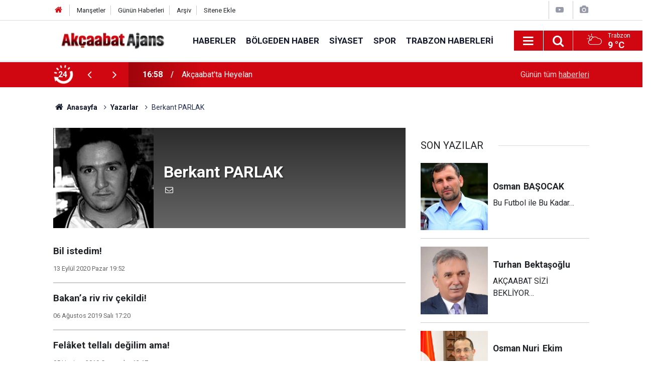

--- FILE ---
content_type: text/html; charset=UTF-8
request_url: https://www.akcaabathaber.com/yazarlar/berkant-parlak
body_size: 6565
content:
<!doctype html>
	<html lang="tr">
	<head>
		<meta charset="utf-8"/>
		<meta http-equiv="X-UA-Compatible" content="IE=edge"/>
		<meta name="viewport" content="width=device-width, initial-scale=1"/>
		<title>Berkant PARLAK - Akçaabat Haber</title>
		<meta name="description" content="Berkant PARLAK tarafından Akçaabat Haber için yazılan makaleler" />
<link rel="canonical" href="https://www.akcaabathaber.com/yazarlar/berkant-parlak" />
<meta property="og:type" content="website" />
<meta property="og:site_name" content="Akçaabat Haber" />
<meta property="og:url" content="https://www.akcaabathaber.com/yazarlar/berkant-parlak" />
<meta property="og:title" content="Berkant PARLAK" />
<meta property="og:description" content="Berkant PARLAK tarafından Akçaabat Haber için yazılan makaleler" />
<meta property="og:image" content="https://www.akcaabathaber.com/d/author/23_b.jpg" />
<meta property="og:image:width" content="200" />
<meta property="og:image:height" content="200" />
		<meta name="robots" content="max-snippet:-1, max-image-preview:large, max-video-preview:-1"/>
		<link rel="manifest" href="/manifest.json"/>
		<link rel="icon" href="https://www.akcaabathaber.com/d/assets/favicon/favicon.ico"/>
		<meta name="generator" content="CM News 6.0"/>

		<link rel="preconnect" href="https://fonts.googleapis.com"/>
		<link rel="preconnect" href="https://fonts.gstatic.com"/>
		<link rel="preconnect" href="https://www.google-analytics.com"/>
		<link rel="preconnect" href="https://stats.g.doubleclick.net"/>
		<link rel="preconnect" href="https://tpc.googlesyndication.com"/>
		<link rel="preconnect" href="https://pagead2.googlesyndication.com"/>

		<link rel="stylesheet" href="https://www.akcaabathaber.com/d/assets/bundle/2019-main.css?1613215743"/>

		<script>
			const BURL = "https://www.akcaabathaber.com/",
				DURL = "https://www.akcaabathaber.com/d/";
			if ('serviceWorker' in navigator)
			{
				navigator.serviceWorker.register('/service-worker.js').then((registration) => {
					document.dispatchEvent(new CustomEvent('cm-sw-register', {detail: {sw: registration}}));
				});
			}
		</script>
		<script type="text/javascript" src="https://www.akcaabathaber.com/d/assets/bundle/2019-main.js?1613215743" async></script>

		<!-- Global site tag (gtag.js) - Google Analytics -->
<script async src="https://www.googletagmanager.com/gtag/js?id=UA-2298594-1"></script>
<script>
  window.dataLayer = window.dataLayer || [];
  function gtag(){dataLayer.push(arguments);}
  gtag('js', new Date());

  gtag('config', 'UA-2298594-1');
</script>	</head>
	<body class="body-main prevent author-article author">
		<header class="base-header header-01">

	<div class="nav-top-container d-none d-lg-block">
		<div class="container">
			<div class="row">
				<div class="col">
					<nav class="nav-top">
	<div><a href="/" title="Anasayfa"><i class="icon-home"></i></a></div>
	<div><a href="/mansetler" title="Manşetler">Manşetler</a></div>
	<div>
		<a href="/son-haberler" title="Günün Haberleri">Günün Haberleri</a>
	</div>
	<div><a href="/ara" title="Arşiv">Arşiv</a></div>
	<div><a href="/sitene-ekle" title="Sitene Ekle">Sitene Ekle</a></div>
</nav>				</div>
				<div class="col-auto nav-icon">
					<div>
	<a href="/web-tv" title="Web TV"><span class="icon-youtube-play"></span></a>
</div>
<div>
	<a href="/foto-galeri" title="Foto Galeri"><span class="icon-camera"></span></a>
</div>
				</div>
			</div>
		</div>
	</div>

	<div class="nav-main-container">
		<div class="container">
			<div class="row h-100 align-items-center flex-nowrap">
				<div class="col-10 col-xl-auto brand">
					<a href="/" rel="home" title="Akçaabat Haber">
						<img class="lazy" loading="lazy" data-src="https://www.akcaabathaber.com/d/assets/logo.png" alt="Akçaabat Haber" width="250" height="40"/>
					</a>
				</div>
				<div class="col-xl-auto d-none d-xl-block">
					<ul class="nav-main d-flex flex-row">
													<li>
								<a href="/haberler" title="Haberler">Haberler</a>
							</li>
														<li>
								<a href="/bolgeden-haber" title="Bölgeden Haber">Bölgeden Haber</a>
							</li>
														<li>
								<a href="/siyaset" title="Siyaset">Siyaset</a>
							</li>
														<li>
								<a href="/spor" title="Spor">Spor</a>
							</li>
														<li>
								<a href="/trabzon-haberleri" title="Trabzon Haberleri">Trabzon Haberleri</a>
							</li>
												</ul>
				</div>
				<div class="col-2 col-xl-auto d-flex justify-content-end ml-auto">
					<ul class="nav-tool d-flex flex-row">
						<li>
							<button class="btn show-all-menu" aria-label="Menu"><i class="icon-menu"></i></button>
						</li>
						<!--li class="d-none d-sm-block"><button class="btn" aria-label="Ara"><i class="icon-search"></i></button></li-->
						<li class="d-none d-sm-block">
							<a class="btn" href="/ara"><i class="icon-search"></i></a>
						</li>
													<li class="align-items-center d-none d-lg-flex weather">
								<span class="weather-icon float-left"><i class="icon-accu-6"></i></span>
																<div class="weather-info float-left">
									<div class="city">Trabzon										<span>9 °C</span></div>
								</div>
							</li>
											</ul>
				</div>
			</div>
		</div>
	</div>

	<section class="bar-last-news">
	<div class="container d-flex align-items-center">
		<div class="icon">
			<i class="icon-spin-cm-1 animate-spin"></i>
			<span>24</span>
		</div>
		<div class="items">
			<div class="owl-carousel owl-align-items-center" data-options='{
				"items": 1,
				"rewind": true,
				"autoplay": true,
				"autoplayHoverPause": true,
				"dots": false,
				"nav": true,
				"navText": "icon-angle",
				"animateOut": "slideOutUp",
				"animateIn": "slideInUp"}'
			>
									<div class="item">
						<span class="time">16:58</span>
						<a href="/haberler/akcaabatta-heyelan-21172h">Akçaabat'ta Heyelan</a>
					</div>
										<div class="item">
						<span class="time">01:16</span>
						<a href="/haberler/oda-baskanlarina-tebrik-ziyareti-21171h">Oda Başkanlarına Tebrik Ziyareti</a>
					</div>
										<div class="item">
						<span class="time">00:58</span>
						<a href="/haberler/ak-parti-danismasi-toplandi-21170h">AK Parti Danışması Toplandı</a>
					</div>
										<div class="item">
						<span class="time">15:00</span>
						<a href="/haberler/sebat-dolu-dizgin-21169h">Sebat Dolu Dizgin</a>
					</div>
										<div class="item">
						<span class="time">23:44</span>
						<a href="/haberler/uraloglu-canli-yayinda-rahatsizlandi-21168h">Uraloğlu Canlı Yayında Rahatsızlandı</a>
					</div>
										<div class="item">
						<span class="time">23:33</span>
						<a href="/haberler/mhp-baskan-ekimi-ziyaret-etti-21167h">MHP Başkan Ekim’i Ziyaret Etti</a>
					</div>
										<div class="item">
						<span class="time">23:26</span>
						<a href="/haberler/akcaabat-aciklarinda-deprem-21166h">Akçaabat Açıklarında  Deprem</a>
					</div>
										<div class="item">
						<span class="time">23:11</span>
						<a href="/haberler/yeni-vali-goreve-basladi-21165h">Yeni Vali Göreve Başladı</a>
					</div>
										<div class="item">
						<span class="time">23:01</span>
						<a href="/haberler/boyle-mi-kalacak-21164h">Böyle mi Kalacak?</a>
					</div>
										<div class="item">
						<span class="time">22:30</span>
						<a href="/haberler/gazzeye-anlamli-yardim-21163h">Gazze’ye Anlamlı Yardım</a>
					</div>
								</div>
		</div>
		<div class="all-link">
			<a href="/son-haberler">Günün tüm <u>haberleri</u></a>
		</div>
	</div>
</section>
</header>

<section class="breadcrumbs">
	<div class="container">

		<ol>
			<li><a href="https://www.akcaabathaber.com/"><h1><i class="icon-home"></i> Anasayfa</h1></a></li>
																		<li><a href="https://www.akcaabathaber.com/yazarlar"><h2>Yazarlar</h2></a></li>
																					<li><h3>Berkant PARLAK</h3></li>
									</ol>

	</div>
</section>
<!-- -->
	<main role="main">
		<div class="banner-pageskin container"><div class="pageskin-left"><div class=" fixed"><script async src="https://pagead2.googlesyndication.com/pagead/js/adsbygoogle.js"></script>
<!-- Kutu Arası -->
<ins class="adsbygoogle"
     style="display:block"
     data-ad-client="ca-pub-5884896505762452"
     data-ad-slot="2025964121"
     data-ad-format="auto"
     data-full-width-responsive="true"></ins>
<script>
     (adsbygoogle = window.adsbygoogle || []).push({});
</script></div></div><div class="pageskin-right"><div class=" fixed"><script async src="https://pagead2.googlesyndication.com/pagead/js/adsbygoogle.js"></script>
<!-- Sayfa Dışı - Sağ - Sol -->
<ins class="adsbygoogle"
     style="display:block"
     data-ad-client="ca-pub-5884896505762452"
     data-ad-slot="6822484888"
     data-ad-format="auto"
     data-full-width-responsive="true"></ins>
<script>
     (adsbygoogle = window.adsbygoogle || []).push({});
</script></div></div></div>		<div class="container section-padding-gutter">
						<div class="row">
	<div class="col-12 col-lg-8">
		<div class="page-content">

			<div class="author-info">
	<div class="image r1x1">
		<img src="https://www.akcaabathaber.com/d/author/23_b.jpg" alt="Berkant PARLAK"/>
	</div>
	<div class="info">
		<h1 class="name">Berkant PARLAK</h1>
		<div class="author-social">
							<span data-erot="orexnagcneynx@tznvy.pbz"></span>
																	</div>
	</div>
</div>
<script>
	document.addEventListener("cmready", function()
	{
		$('[data-erot]').each(function()
		{
			let elm = $(this);
			$(this).replaceWith('<a href="mailto:' + elm.attr('data-erot').replace(/[a-zA-Z]/g, function(c)
			{
				return String.fromCharCode((c <= "Z" ? 90 : 122) >= (c = c.charCodeAt(0) + 13) ? c : c - 26);
			}) + '"><i class="icon-mail"></i></a>')
		})
	});
</script>
			<section class="article-list">
									<article class="item">
						<a href="/yazarlar/berkant-parlak/bil-istedim-621">
							<h3>Bil istedim!</h3>
						</a>
						<span class="date">13 Eylül 2020 Pazar 19:52</span>
					</article>
									<article class="item">
						<a href="/yazarlar/berkant-parlak/bakana-riv-riv-cekildi-614">
							<h3>Bakan’a riv riv çekildi!</h3>
						</a>
						<span class="date">06 Ağustos 2019 Salı 17:20</span>
					</article>
									<article class="item">
						<a href="/yazarlar/berkant-parlak/felaket-tellali-degilim-ama-610">
							<h3>Felâket tellalı değilim ama!</h3>
						</a>
						<span class="date">05 Haziran 2019 Çarşamba 13:17</span>
					</article>
									<article class="item">
						<a href="/yazarlar/berkant-parlak/bu-kez-projeler-konussun-608">
							<h3>Bu kez projeler konuşsun...</h3>
						</a>
						<span class="date">24 Nisan 2019 Çarşamba 11:19</span>
					</article>
									<article class="item">
						<a href="/yazarlar/berkant-parlak/yil-2019-artik-kalkmali-602">
							<h3>Yıl 2019, artık kalkmalı</h3>
						</a>
						<span class="date">18 Şubat 2019 Pazartesi 12:48</span>
					</article>
									<article class="item">
						<a href="/yazarlar/berkant-parlak/akcaabatin-tarihine-yazilan-isim-601">
							<h3>Akçaabat’ın tarihine yazılan isim</h3>
						</a>
						<span class="date">19 Ocak 2019 Cumartesi 11:29</span>
					</article>
									<article class="item">
						<a href="/yazarlar/berkant-parlak/sera-golunden-ders-almadiniz-mi-600">
							<h3>Sera Gölü’nden ders almadınız mı?</h3>
						</a>
						<span class="date">05 Ocak 2019 Cumartesi 17:43</span>
					</article>
									<article class="item">
						<a href="/yazarlar/berkant-parlak/dusunme-599">
							<h3>Düşünme!</h3>
						</a>
						<span class="date">01 Ocak 2019 Salı 13:35</span>
					</article>
									<article class="item">
						<a href="/yazarlar/berkant-parlak/mhp-akcaabatta-aday-cikarmazsa-598">
							<h3>MHP Akçaabat'ta aday çıkarmazsa!</h3>
						</a>
						<span class="date">24 Aralık 2018 Pazartesi 13:41</span>
					</article>
									<article class="item">
						<a href="/yazarlar/berkant-parlak/ulasimda-ornek-adim-597">
							<h3>Ulaşımda örnek adım</h3>
						</a>
						<span class="date">09 Aralık 2018 Pazar 13:11</span>
					</article>
									<article class="item">
						<a href="/yazarlar/berkant-parlak/yildizlinin-cektigini-bir-biz-biliriz-bir-de-yildizlililar-596">
							<h3>Yıldızlı’nın çektiğini bir biz biliriz, bir de Yıldızlılılar!</h3>
						</a>
						<span class="date">01 Aralık 2018 Cumartesi 13:43</span>
					</article>
									<article class="item">
						<a href="/yazarlar/berkant-parlak/akcaabatta-satranc-594">
							<h3>Akçaabat’ta satranç…</h3>
						</a>
						<span class="date">25 Kasım 2018 Pazar 13:56</span>
					</article>
									<article class="item">
						<a href="/yazarlar/berkant-parlak/herkesin-ikinci-adayi-593">
							<h3>Herkesin ikinci adayı</h3>
						</a>
						<span class="date">14 Kasım 2018 Çarşamba 17:20</span>
					</article>
									<article class="item">
						<a href="/yazarlar/berkant-parlak/mhpden-notlar-591">
							<h3>MHP’den notlar…</h3>
						</a>
						<span class="date">29 Ekim 2018 Pazartesi 09:33</span>
					</article>
									<article class="item">
						<a href="/yazarlar/berkant-parlak/akcaabat-farkini-bir-kez-daha-gosterdi-590">
							<h3>Akçaabat, farkını bir kez daha gösterdi</h3>
						</a>
						<span class="date">17 Ekim 2018 Çarşamba 09:45</span>
					</article>
									<article class="item">
						<a href="/yazarlar/berkant-parlak/trabzonun-iki-universitesi-icin-oneriler-582">
							<h3>Trabzon’un iki üniversitesi için öneriler…</h3>
						</a>
						<span class="date">05 Haziran 2018 Salı 17:12</span>
					</article>
									<article class="item">
						<a href="/yazarlar/berkant-parlak/trabzon-universitesine-dair-581">
							<h3>Trabzon Üniversitesine dair…</h3>
						</a>
						<span class="date">02 Haziran 2018 Cumartesi 12:58</span>
					</article>
									<article class="item">
						<a href="/yazarlar/berkant-parlak/ikinci-devlet-universitesinin-tek-kari-576">
							<h3>İkinci devlet üniversitesinin tek kârı</h3>
						</a>
						<span class="date">23 Nisan 2018 Pazartesi 18:51</span>
					</article>
									<article class="item">
						<a href="/yazarlar/berkant-parlak/bu-dille-iktidar-olacaginizi-mi-saniyorsunuz-575">
							<h3>Bu dille iktidar olacağınızı mı sanıyorsunuz?</h3>
						</a>
						<span class="date">06 Nisan 2018 Cuma 19:22</span>
					</article>
									<article class="item">
						<a href="/yazarlar/berkant-parlak/akcaabat-mezbahasi-ve-buyuksehir-574">
							<h3>Akçaabat mezbahası ve Büyükşehir</h3>
						</a>
						<span class="date">18 Mart 2018 Pazar 16:44</span>
					</article>
									<article class="item">
						<a href="/yazarlar/berkant-parlak/yavuz-573">
							<h3>Yavuz</h3>
						</a>
						<span class="date">11 Mart 2018 Pazar 12:42</span>
					</article>
									<article class="item">
						<a href="/yazarlar/berkant-parlak/istikamet-kizil-elma-572">
							<h3>İstikamet: Kızıl Elma</h3>
						</a>
						<span class="date">30 Ocak 2018 Salı 10:38</span>
					</article>
									<article class="item">
						<a href="/yazarlar/berkant-parlak/chp-kongresinin-oncesinde-568">
							<h3>CHP kongresinin öncesinde...</h3>
						</a>
						<span class="date">08 Aralık 2017 Cuma 18:15</span>
					</article>
									<article class="item">
						<a href="/yazarlar/berkant-parlak/baskan-turkmene-biraz-hak-verdim-562">
							<h3>Başkan Türkmen'e biraz hak verdim!</h3>
						</a>
						<span class="date">19 Eylül 2017 Salı 12:27</span>
					</article>
							</section>
		</div>

		<nav class="paging-3"><ul class="item-container"><li class="item current">1</li><li class="item number"><a href="/yazarlar/berkant-parlak?page=2" rel="page">2</a></li><li class="item number"><a href="/yazarlar/berkant-parlak?page=3" rel="page">3</a></li><li class="item number"><a href="/yazarlar/berkant-parlak?page=4" rel="page">4</a></li><li class="item next"><a href="/yazarlar/berkant-parlak?page=2" rel="next" title="Sonraki"><i class="icon-angle-right"></i></a></li></ul></nav>	</div>
	<div class="col-12 col-lg-4">
		<section class="side-content author-side-list">
	<header class="side-caption-2"><span>SON YAZILAR</span></header>
	<div class="row">
					<article class="item col-12 col-md-6 col-lg-12">
				<a href="/yazarlar/osman-basocak/bu-futbol-ile-bu-kadar-655">
					<div class="image r1x1">
						<img class="lazy" loading="lazy" data-src="https://www.akcaabathaber.com/d/author/8_b.jpg" alt="Osman BAŞOCAK"/>
					</div>
					<div class="title title-font">
						<h2 class="n">Osman<span>BAŞOCAK</span></h2>
						<h3 class="t">Bu Futbol ile Bu Kadar…</h3>
					</div>
				</a>
			</article>
					<article class="item col-12 col-md-6 col-lg-12">
				<a href="/yazarlar/turhan-bektasoglu/akcaabat-sizi-bekliyor-653">
					<div class="image r1x1">
						<img class="lazy" loading="lazy" data-src="https://www.akcaabathaber.com/d/author/38_b.jpg" alt="Turhan Bektaşoğlu"/>
					</div>
					<div class="title title-font">
						<h2 class="n">Turhan<span>Bektaşoğlu</span></h2>
						<h3 class="t">AKÇAABAT SİZİ BEKLİYOR…</h3>
					</div>
				</a>
			</article>
					<article class="item col-12 col-md-6 col-lg-12">
				<a href="/yazarlar/osman-nuri-ekim/varis-noktasiakcaabat-648">
					<div class="image r1x1">
						<img class="lazy" loading="lazy" data-src="https://www.akcaabathaber.com/d/author/34_b.jpg" alt="Osman Nuri Ekim"/>
					</div>
					<div class="title title-font">
						<h2 class="n">Osman Nuri<span>Ekim</span></h2>
						<h3 class="t">VARIŞ NOKTASI AKÇAABAT</h3>
					</div>
				</a>
			</article>
					<article class="item col-12 col-md-6 col-lg-12">
				<a href="/yazarlar/sefik-turkmen/akcaabat-sahil-karayolu-hastahane-ve-universite-kavsaklari-647">
					<div class="image r1x1">
						<img class="lazy" loading="lazy" data-src="https://www.akcaabathaber.com/d/author/32_b.jpg" alt="Şefik TÜRKMEN"/>
					</div>
					<div class="title title-font">
						<h2 class="n">Şefik<span>TÜRKMEN</span></h2>
						<h3 class="t">AKÇAABAT SAHİL KARAYOLU HASTAHANE VE ÜNİVERSİTE KAVŞAKLARI</h3>
					</div>
				</a>
			</article>
					<article class="item col-12 col-md-6 col-lg-12">
				<a href="/yazarlar/mehmet-salih-kose/ah-resit-hoca-ah-635">
					<div class="image r1x1">
						<img class="lazy" loading="lazy" data-src="https://www.akcaabathaber.com/d/author/33_b.jpg" alt="Mehmet Salih KÖSE"/>
					</div>
					<div class="title title-font">
						<h2 class="n">Mehmet Salih<span>KÖSE</span></h2>
						<h3 class="t">AH REŞİT HOCA AH</h3>
					</div>
				</a>
			</article>
			</div>
</section>
<section class="side-content news-side-list ">
		<div class="row">
																<div class="col-12 mb-4 box-02">
						<div class="post-item ia">
			<a href="/haberler/akcaabatta-heyelan-21172h">
				<div class="imgc">
					<img class="lazy" loading="lazy" data-src="https://www.akcaabathaber.com/d/news/28714.jpg" alt="Akçaabat&#039;ta Heyelan"/>
				</div>
				<span class="t">Akçaabat'ta Heyelan</span>
											</a>
		</div>
					</div>
			
														<div class="col-12 mb-4 box-02">
						<div class="post-item ia">
			<a href="/haberler/oda-baskanlarina-tebrik-ziyareti-21171h">
				<div class="imgc">
					<img class="lazy" loading="lazy" data-src="https://www.akcaabathaber.com/d/news/28712.jpg" alt="Oda Başkanlarına Tebrik Ziyareti"/>
				</div>
				<span class="t">Oda Başkanlarına Tebrik Ziyareti</span>
											</a>
		</div>
					</div>
			
														<div class="col-12 mb-4 box-02">
						<div class="post-item ia">
			<a href="/haberler/ak-parti-danismasi-toplandi-21170h">
				<div class="imgc">
					<img class="lazy" loading="lazy" data-src="https://www.akcaabathaber.com/d/news/28711.jpg" alt="AK Parti Danışması Toplandı"/>
				</div>
				<span class="t">AK Parti Danışması Toplandı</span>
											</a>
		</div>
					</div>
			
														<div class="col-12 mb-4 box-02">
						<div class="post-item ia">
			<a href="/haberler/sebat-dolu-dizgin-21169h">
				<div class="imgc">
					<img class="lazy" loading="lazy" data-src="https://www.akcaabathaber.com/d/news/28710.jpg" alt="Sebat Dolu Dizgin"/>
				</div>
				<span class="t">Sebat Dolu Dizgin</span>
											</a>
		</div>
					</div>
			
			</div>
</section>	</div>
</div>		</div>
	</main>

	<footer class="base-footer footer-01">
	<div class="nav-top-container">
		<div class="container">
			<div class="row">
				<div class="col-12 col-lg-auto">
					Akçaabat Haber &copy; 2007				</div>
				<div class="col-12 col-lg-auto">
					<nav class="nav-footer">
	<div><a href="/" title="Anasayfa">Anasayfa</a></div>
	<div><a href="/kunye" title="Künye">Künye</a></div>
	<div><a href="/iletisim" title="İletişim">İletişim</a></div>
	<div>
		<a href="/gizlilik-ilkeleri" title="Gizlilik İlkeleri">Gizlilik İlkeleri</a>
	</div>
	<div><a href="/sitene-ekle" title="Sitene Ekle">Sitene Ekle</a></div>
</nav>
				</div>
				<div class="col-12 col-lg-auto">
					<div class="nav-social"><a class="facebook-bg" href="https://www.facebook.com/akcaabathabercom" rel="nofollow noopener noreferrer" target="_blank" title="Facebook ile takip et"><i class="icon-facebook"></i></a><a class="twitter-bg" href="https://twitter.com/akcaabat_ajans" rel="nofollow noopener noreferrer" target="_blank" title="Twitter ile takip et"><i class="icon-twitter"></i></a><a class="youtube-bg" href="https://www.youtube.com/channel/akcaabatajans" rel="nofollow noopener noreferrer" target="_blank" title="Youtube sayfamıza abone ol"><i class="icon-youtube"></i></a><a class="instagram-bg" href="https://www.instagram.com/akcaabatajans" rel="nofollow noopener noreferrer" target="_blank" title="Instagram ile takip et"><i class="icon-instagramm"></i></a><a class="rss-bg" href="/service/rss.php" target="_blank" title="RSS, News Feed, Haber Beslemesi"><i class="icon-rss"></i></a></div>				</div>
			</div>
		</div>
	</div>
		<div class="container">
		<div class="row">
			<div class="col cm-sign">
				<i class="icon-cm" title="CM Bilişim Teknolojileri"></i>
				<a href="https://www.cmbilisim.com/haber-portali-20s.htm?utm_referrer=https%3A%2F%2Fwww.akcaabathaber.com%2F" target="_blank" title="CMNews Haber Portalı Yazılımı">Haber Portalı Yazılımı</a>
			</div>
		</div>
	</div>
</footer>
<div id="nav-all" class="nav-all nav-all-01 overlay">
	<div class="logo-container">
		<img src="https://www.akcaabathaber.com/d/assets/logo.png" alt="Akçaabat Haber" width="250" height="40" class="show-all-menu">
		<button id="close-nav-all" class="show-all-menu close"><i class="icon-cancel"></i></button>
	</div>
	<div class="search-container">
		<form action="/ara">
			<input type="text" placeholder="Sitede Ara" name="key"><button type="submit"><i class="icon-search"></i></button>
		</form>
	</div>
	<nav>
		<header class="caption">Haberler</header>
<ul class="topics">
		<li><a href="/son-haberler">Son Haberler</a></li>
	<li><a href="/mansetler">Manşetler</a></li>
			<li>
			<a href="/haberler" title="Haberler">Haberler</a>
		</li>
				<li>
			<a href="/bolgeden-haber" title="Bölgeden Haber">Bölgeden Haber</a>
		</li>
				<li>
			<a href="/siyaset" title="Siyaset">Siyaset</a>
		</li>
				<li>
			<a href="/saglik" title="Sağlık">Sağlık</a>
		</li>
				<li>
			<a href="/spor" title="Spor">Spor</a>
		</li>
				<li>
			<a href="/egitim" title="Eğitim">Eğitim</a>
		</li>
				<li>
			<a href="/trabzon-haberleri" title="Trabzon Haberleri">Trabzon Haberleri</a>
		</li>
				<li>
			<a href="/roportaj" title="Röportaj">Röportaj</a>
		</li>
		
</ul>
<header class="caption">Diğer İçerikler</header>
<ul class="topics">
		<li><a href="/foto-galeri">Foto Galeri</a></li>
	<li><a href="/web-tv">Web Tv</a></li>
	<li><a href="/yazarlar">Yazarlar</a></li>
	<li><a href="/gazete-mansetleri">Gazete Manşetleri</a></li>
	
</ul>
<header class="caption">Kurumsal</header>
<ul class="topics">
		<li><a href="/kunye">Künye</a></li>
	<li><a href="/iletisim">İletişim</a></li>
	<li><a href="/gizlilik-ilkeleri">Gizlilik İlkeleri</a></li>
	<li><a href="/kullanim-sartlari">Kullanım Şartları</a></li>
	<li><a href="/sitene-ekle">Geliştiriciler İçin</a></li>
	
</ul>	</nav>
</div>
<!-- -->
<script type="application/ld+json">
{
    "@context": "http://schema.org",
    "@graph": [
        {
            "@type": "WebSite",
            "url": "https://www.akcaabathaber.com/",
            "name": "Akçaabat Haber",
            "description": "Akçaabat hakkında  güncel haberleri bulabileceginiz bir site",
            "potentialAction": {
                "@type": "SearchAction",
                "target": "https://www.akcaabathaber.com/ara?key={search_term_string}",
                "query-input": "required name=search_term_string"
            }
        },
        {
            "@type": "Organization",
            "name": "Akçaabat Haber",
            "url": "https://www.akcaabathaber.com/",
            "logo": "https://www.akcaabathaber.com/d/assets/logo.png",
            "telephone": "0462 666 0 444 \r\n0545 663 0 444",
            "address": " Belediye İşhanı Kat 1 Akçaabat /Trabzon",
            "sameAs": [
                "https://www.facebook.com/akcaabathabercom",
                "https://www.twitter.com/akcaabat_ajans",
                "https://www.instagram.com/akcaabatajans"
            ]
        },
        {
            "@type": "BreadcrumbList",
            "itemListElement": [
                {
                    "@type": "ListItem",
                    "position": 1,
                    "name": "Anasayfa",
                    "item": "https://www.akcaabathaber.com/"
                },
                {
                    "@type": "ListItem",
                    "position": 2,
                    "name": "Yazarlar",
                    "item": "https://www.akcaabathaber.com/yazarlar"
                }
            ]
        }
    ]
}
</script>
			<!-- 0.019284963607788 -->
	</body>
	</html>
	

--- FILE ---
content_type: text/html; charset=utf-8
request_url: https://www.google.com/recaptcha/api2/aframe
body_size: 262
content:
<!DOCTYPE HTML><html><head><meta http-equiv="content-type" content="text/html; charset=UTF-8"></head><body><script nonce="wT1gVugpgQetrnCugd8B9w">/** Anti-fraud and anti-abuse applications only. See google.com/recaptcha */ try{var clients={'sodar':'https://pagead2.googlesyndication.com/pagead/sodar?'};window.addEventListener("message",function(a){try{if(a.source===window.parent){var b=JSON.parse(a.data);var c=clients[b['id']];if(c){var d=document.createElement('img');d.src=c+b['params']+'&rc='+(localStorage.getItem("rc::a")?sessionStorage.getItem("rc::b"):"");window.document.body.appendChild(d);sessionStorage.setItem("rc::e",parseInt(sessionStorage.getItem("rc::e")||0)+1);localStorage.setItem("rc::h",'1768917659901');}}}catch(b){}});window.parent.postMessage("_grecaptcha_ready", "*");}catch(b){}</script></body></html>